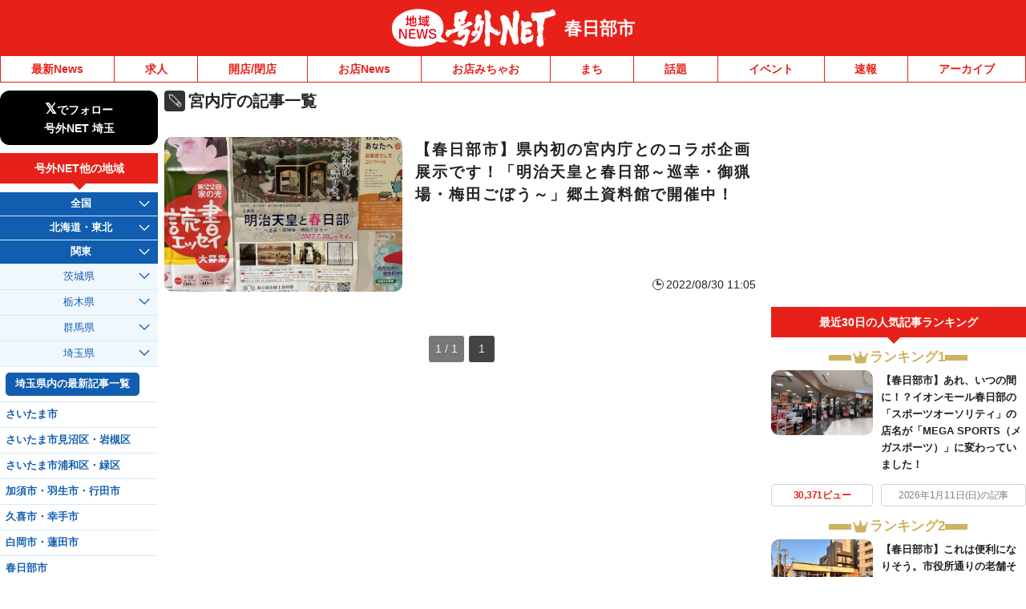

--- FILE ---
content_type: application/javascript; charset=utf-8
request_url: https://fundingchoicesmessages.google.com/f/AGSKWxU4NJaa56pQ7UdLaSznbj-kYTOPj_pRWL5UTMC5ZT0lp95VYs2C1HfDgZDesbXOUENTkDPn7MoZl47cdezqSI8Zc165aD6V5Y-79PM6oUQxoRB4P0qpKFwDWk_v6UPu6JLahjQjLRM32qHSLqTUUozlwXEljw3Al0H7LDmIBTnOf4HBY9h36bYoLGZx/_/poplivejasmine./ad-refresh-/adfever__650x350._180x300_
body_size: -1285
content:
window['cd5ec8f0-0c77-46bc-be4f-c0ac171ae89e'] = true;